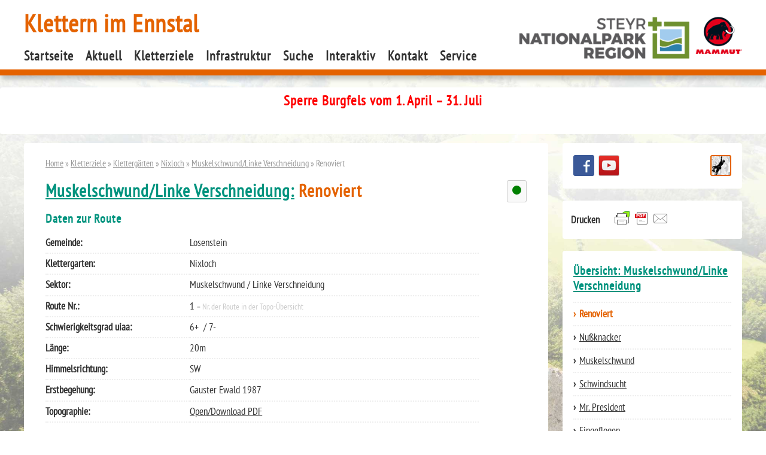

--- FILE ---
content_type: text/html; charset=UTF-8
request_url: https://www.klettern-im-ennstal.at/kletterziele/klettergaerten/nixloch/muskelschwundlinke-verschneidung/renoviert/
body_size: 11067
content:
<!DOCTYPE html>
<html lang="de">
<head>
<meta charset="UTF-8" />
<title>
Renoviert &#x2d; Klettern im Ennstal    </title>
<link rel="profile" href="http://gmpg.org/xfn/11" />
<link rel="pingback" href="https://www.klettern-im-ennstal.at/wp/xmlrpc.php" />
<style>img:is([sizes="auto" i], [sizes^="auto," i]) { contain-intrinsic-size: 3000px 1500px }</style>
<!-- The SEO Framework von Sybre Waaijer -->
<meta name="robots" content="max-snippet:-1,max-image-preview:large,max-video-preview:-1" />
<link rel="canonical" href="https://www.klettern-im-ennstal.at/kletterziele/klettergaerten/nixloch/muskelschwundlinke-verschneidung/renoviert/" />
<meta property="og:type" content="website" />
<meta property="og:locale" content="de_DE" />
<meta property="og:site_name" content="Klettern im Ennstal" />
<meta property="og:title" content="Renoviert" />
<meta property="og:url" content="https://www.klettern-im-ennstal.at/kletterziele/klettergaerten/nixloch/muskelschwundlinke-verschneidung/renoviert/" />
<meta name="twitter:card" content="summary_large_image" />
<meta name="twitter:title" content="Renoviert" />
<script type="application/ld+json">{"@context":"https://schema.org","@graph":[{"@type":"WebSite","@id":"https://www.klettern-im-ennstal.at/#/schema/WebSite","url":"https://www.klettern-im-ennstal.at/","name":"Klettern im Ennstal","description":"Tourismusverband Steyr und die Nationalpark Region","inLanguage":"de","potentialAction":{"@type":"SearchAction","target":{"@type":"EntryPoint","urlTemplate":"https://www.klettern-im-ennstal.at/search/{search_term_string}/"},"query-input":"required name=search_term_string"},"publisher":{"@type":"Organization","@id":"https://www.klettern-im-ennstal.at/#/schema/Organization","name":"Klettern im Ennstal","url":"https://www.klettern-im-ennstal.at/"}},{"@type":"WebPage","@id":"https://www.klettern-im-ennstal.at/kletterziele/klettergaerten/nixloch/muskelschwundlinke-verschneidung/renoviert/","url":"https://www.klettern-im-ennstal.at/kletterziele/klettergaerten/nixloch/muskelschwundlinke-verschneidung/renoviert/","name":"Renoviert &#x2d; Klettern im Ennstal","inLanguage":"de","isPartOf":{"@id":"https://www.klettern-im-ennstal.at/#/schema/WebSite"},"breadcrumb":{"@type":"BreadcrumbList","@id":"https://www.klettern-im-ennstal.at/#/schema/BreadcrumbList","itemListElement":[{"@type":"ListItem","position":1,"item":"https://www.klettern-im-ennstal.at/","name":"Klettern im Ennstal"},{"@type":"ListItem","position":2,"item":"https://www.klettern-im-ennstal.at/kletterziele/","name":"Kletterziele"},{"@type":"ListItem","position":3,"item":"https://www.klettern-im-ennstal.at/kletterziele/klettergaerten/","name":"Klettergärten"},{"@type":"ListItem","position":4,"item":"https://www.klettern-im-ennstal.at/?page_id=1781","name":"Nixloch"},{"@type":"ListItem","position":5,"item":"https://www.klettern-im-ennstal.at/kletterziele/klettergaerten/nixloch/muskelschwundlinke-verschneidung/","name":"Muskelschwund/Linke Verschneidung"},{"@type":"ListItem","position":6,"name":"Renoviert"}]},"potentialAction":{"@type":"ReadAction","target":"https://www.klettern-im-ennstal.at/kletterziele/klettergaerten/nixloch/muskelschwundlinke-verschneidung/renoviert/"}}]}</script>
<!-- / The SEO Framework von Sybre Waaijer | 37.39ms meta | 8.71ms boot -->
<!-- <link rel='stylesheet' id='wp-block-library-css' href='https://www.klettern-im-ennstal.at/wp/wp-includes/css/dist/block-library/style.min.css' type='text/css' media='all' /> -->
<link rel="stylesheet" type="text/css" href="//www.klettern-im-ennstal.at/wp/wp-content/cache/wpfc-minified/2poff0xl/bmrc8.css" media="all"/>
<style id='classic-theme-styles-inline-css' type='text/css'>
/*! This file is auto-generated */
.wp-block-button__link{color:#fff;background-color:#32373c;border-radius:9999px;box-shadow:none;text-decoration:none;padding:calc(.667em + 2px) calc(1.333em + 2px);font-size:1.125em}.wp-block-file__button{background:#32373c;color:#fff;text-decoration:none}
</style>
<style id='global-styles-inline-css' type='text/css'>
:root{--wp--preset--aspect-ratio--square: 1;--wp--preset--aspect-ratio--4-3: 4/3;--wp--preset--aspect-ratio--3-4: 3/4;--wp--preset--aspect-ratio--3-2: 3/2;--wp--preset--aspect-ratio--2-3: 2/3;--wp--preset--aspect-ratio--16-9: 16/9;--wp--preset--aspect-ratio--9-16: 9/16;--wp--preset--color--black: #000000;--wp--preset--color--cyan-bluish-gray: #abb8c3;--wp--preset--color--white: #ffffff;--wp--preset--color--pale-pink: #f78da7;--wp--preset--color--vivid-red: #cf2e2e;--wp--preset--color--luminous-vivid-orange: #ff6900;--wp--preset--color--luminous-vivid-amber: #fcb900;--wp--preset--color--light-green-cyan: #7bdcb5;--wp--preset--color--vivid-green-cyan: #00d084;--wp--preset--color--pale-cyan-blue: #8ed1fc;--wp--preset--color--vivid-cyan-blue: #0693e3;--wp--preset--color--vivid-purple: #9b51e0;--wp--preset--gradient--vivid-cyan-blue-to-vivid-purple: linear-gradient(135deg,rgba(6,147,227,1) 0%,rgb(155,81,224) 100%);--wp--preset--gradient--light-green-cyan-to-vivid-green-cyan: linear-gradient(135deg,rgb(122,220,180) 0%,rgb(0,208,130) 100%);--wp--preset--gradient--luminous-vivid-amber-to-luminous-vivid-orange: linear-gradient(135deg,rgba(252,185,0,1) 0%,rgba(255,105,0,1) 100%);--wp--preset--gradient--luminous-vivid-orange-to-vivid-red: linear-gradient(135deg,rgba(255,105,0,1) 0%,rgb(207,46,46) 100%);--wp--preset--gradient--very-light-gray-to-cyan-bluish-gray: linear-gradient(135deg,rgb(238,238,238) 0%,rgb(169,184,195) 100%);--wp--preset--gradient--cool-to-warm-spectrum: linear-gradient(135deg,rgb(74,234,220) 0%,rgb(151,120,209) 20%,rgb(207,42,186) 40%,rgb(238,44,130) 60%,rgb(251,105,98) 80%,rgb(254,248,76) 100%);--wp--preset--gradient--blush-light-purple: linear-gradient(135deg,rgb(255,206,236) 0%,rgb(152,150,240) 100%);--wp--preset--gradient--blush-bordeaux: linear-gradient(135deg,rgb(254,205,165) 0%,rgb(254,45,45) 50%,rgb(107,0,62) 100%);--wp--preset--gradient--luminous-dusk: linear-gradient(135deg,rgb(255,203,112) 0%,rgb(199,81,192) 50%,rgb(65,88,208) 100%);--wp--preset--gradient--pale-ocean: linear-gradient(135deg,rgb(255,245,203) 0%,rgb(182,227,212) 50%,rgb(51,167,181) 100%);--wp--preset--gradient--electric-grass: linear-gradient(135deg,rgb(202,248,128) 0%,rgb(113,206,126) 100%);--wp--preset--gradient--midnight: linear-gradient(135deg,rgb(2,3,129) 0%,rgb(40,116,252) 100%);--wp--preset--font-size--small: 13px;--wp--preset--font-size--medium: 20px;--wp--preset--font-size--large: 36px;--wp--preset--font-size--x-large: 42px;--wp--preset--spacing--20: 0.44rem;--wp--preset--spacing--30: 0.67rem;--wp--preset--spacing--40: 1rem;--wp--preset--spacing--50: 1.5rem;--wp--preset--spacing--60: 2.25rem;--wp--preset--spacing--70: 3.38rem;--wp--preset--spacing--80: 5.06rem;--wp--preset--shadow--natural: 6px 6px 9px rgba(0, 0, 0, 0.2);--wp--preset--shadow--deep: 12px 12px 50px rgba(0, 0, 0, 0.4);--wp--preset--shadow--sharp: 6px 6px 0px rgba(0, 0, 0, 0.2);--wp--preset--shadow--outlined: 6px 6px 0px -3px rgba(255, 255, 255, 1), 6px 6px rgba(0, 0, 0, 1);--wp--preset--shadow--crisp: 6px 6px 0px rgba(0, 0, 0, 1);}:where(.is-layout-flex){gap: 0.5em;}:where(.is-layout-grid){gap: 0.5em;}body .is-layout-flex{display: flex;}.is-layout-flex{flex-wrap: wrap;align-items: center;}.is-layout-flex > :is(*, div){margin: 0;}body .is-layout-grid{display: grid;}.is-layout-grid > :is(*, div){margin: 0;}:where(.wp-block-columns.is-layout-flex){gap: 2em;}:where(.wp-block-columns.is-layout-grid){gap: 2em;}:where(.wp-block-post-template.is-layout-flex){gap: 1.25em;}:where(.wp-block-post-template.is-layout-grid){gap: 1.25em;}.has-black-color{color: var(--wp--preset--color--black) !important;}.has-cyan-bluish-gray-color{color: var(--wp--preset--color--cyan-bluish-gray) !important;}.has-white-color{color: var(--wp--preset--color--white) !important;}.has-pale-pink-color{color: var(--wp--preset--color--pale-pink) !important;}.has-vivid-red-color{color: var(--wp--preset--color--vivid-red) !important;}.has-luminous-vivid-orange-color{color: var(--wp--preset--color--luminous-vivid-orange) !important;}.has-luminous-vivid-amber-color{color: var(--wp--preset--color--luminous-vivid-amber) !important;}.has-light-green-cyan-color{color: var(--wp--preset--color--light-green-cyan) !important;}.has-vivid-green-cyan-color{color: var(--wp--preset--color--vivid-green-cyan) !important;}.has-pale-cyan-blue-color{color: var(--wp--preset--color--pale-cyan-blue) !important;}.has-vivid-cyan-blue-color{color: var(--wp--preset--color--vivid-cyan-blue) !important;}.has-vivid-purple-color{color: var(--wp--preset--color--vivid-purple) !important;}.has-black-background-color{background-color: var(--wp--preset--color--black) !important;}.has-cyan-bluish-gray-background-color{background-color: var(--wp--preset--color--cyan-bluish-gray) !important;}.has-white-background-color{background-color: var(--wp--preset--color--white) !important;}.has-pale-pink-background-color{background-color: var(--wp--preset--color--pale-pink) !important;}.has-vivid-red-background-color{background-color: var(--wp--preset--color--vivid-red) !important;}.has-luminous-vivid-orange-background-color{background-color: var(--wp--preset--color--luminous-vivid-orange) !important;}.has-luminous-vivid-amber-background-color{background-color: var(--wp--preset--color--luminous-vivid-amber) !important;}.has-light-green-cyan-background-color{background-color: var(--wp--preset--color--light-green-cyan) !important;}.has-vivid-green-cyan-background-color{background-color: var(--wp--preset--color--vivid-green-cyan) !important;}.has-pale-cyan-blue-background-color{background-color: var(--wp--preset--color--pale-cyan-blue) !important;}.has-vivid-cyan-blue-background-color{background-color: var(--wp--preset--color--vivid-cyan-blue) !important;}.has-vivid-purple-background-color{background-color: var(--wp--preset--color--vivid-purple) !important;}.has-black-border-color{border-color: var(--wp--preset--color--black) !important;}.has-cyan-bluish-gray-border-color{border-color: var(--wp--preset--color--cyan-bluish-gray) !important;}.has-white-border-color{border-color: var(--wp--preset--color--white) !important;}.has-pale-pink-border-color{border-color: var(--wp--preset--color--pale-pink) !important;}.has-vivid-red-border-color{border-color: var(--wp--preset--color--vivid-red) !important;}.has-luminous-vivid-orange-border-color{border-color: var(--wp--preset--color--luminous-vivid-orange) !important;}.has-luminous-vivid-amber-border-color{border-color: var(--wp--preset--color--luminous-vivid-amber) !important;}.has-light-green-cyan-border-color{border-color: var(--wp--preset--color--light-green-cyan) !important;}.has-vivid-green-cyan-border-color{border-color: var(--wp--preset--color--vivid-green-cyan) !important;}.has-pale-cyan-blue-border-color{border-color: var(--wp--preset--color--pale-cyan-blue) !important;}.has-vivid-cyan-blue-border-color{border-color: var(--wp--preset--color--vivid-cyan-blue) !important;}.has-vivid-purple-border-color{border-color: var(--wp--preset--color--vivid-purple) !important;}.has-vivid-cyan-blue-to-vivid-purple-gradient-background{background: var(--wp--preset--gradient--vivid-cyan-blue-to-vivid-purple) !important;}.has-light-green-cyan-to-vivid-green-cyan-gradient-background{background: var(--wp--preset--gradient--light-green-cyan-to-vivid-green-cyan) !important;}.has-luminous-vivid-amber-to-luminous-vivid-orange-gradient-background{background: var(--wp--preset--gradient--luminous-vivid-amber-to-luminous-vivid-orange) !important;}.has-luminous-vivid-orange-to-vivid-red-gradient-background{background: var(--wp--preset--gradient--luminous-vivid-orange-to-vivid-red) !important;}.has-very-light-gray-to-cyan-bluish-gray-gradient-background{background: var(--wp--preset--gradient--very-light-gray-to-cyan-bluish-gray) !important;}.has-cool-to-warm-spectrum-gradient-background{background: var(--wp--preset--gradient--cool-to-warm-spectrum) !important;}.has-blush-light-purple-gradient-background{background: var(--wp--preset--gradient--blush-light-purple) !important;}.has-blush-bordeaux-gradient-background{background: var(--wp--preset--gradient--blush-bordeaux) !important;}.has-luminous-dusk-gradient-background{background: var(--wp--preset--gradient--luminous-dusk) !important;}.has-pale-ocean-gradient-background{background: var(--wp--preset--gradient--pale-ocean) !important;}.has-electric-grass-gradient-background{background: var(--wp--preset--gradient--electric-grass) !important;}.has-midnight-gradient-background{background: var(--wp--preset--gradient--midnight) !important;}.has-small-font-size{font-size: var(--wp--preset--font-size--small) !important;}.has-medium-font-size{font-size: var(--wp--preset--font-size--medium) !important;}.has-large-font-size{font-size: var(--wp--preset--font-size--large) !important;}.has-x-large-font-size{font-size: var(--wp--preset--font-size--x-large) !important;}
:where(.wp-block-post-template.is-layout-flex){gap: 1.25em;}:where(.wp-block-post-template.is-layout-grid){gap: 1.25em;}
:where(.wp-block-columns.is-layout-flex){gap: 2em;}:where(.wp-block-columns.is-layout-grid){gap: 2em;}
:root :where(.wp-block-pullquote){font-size: 1.5em;line-height: 1.6;}
</style>
<!-- <link rel='stylesheet' id='cryptx-styles-css' href='https://www.klettern-im-ennstal.at/wp/wp-content/plugins/cryptx/css/cryptx.css' type='text/css' media='all' /> -->
<!-- <link rel='stylesheet' id='jquery-smooth-scroll-css' href='https://www.klettern-im-ennstal.at/wp/wp-content/plugins/jquery-smooth-scroll/css/style.css' type='text/css' media='all' /> -->
<!-- <link rel='stylesheet' id='search-filter-plugin-styles-css' href='https://www.klettern-im-ennstal.at/wp/wp-content/plugins/search-filter-pro/public/assets/css/search-filter.min.css' type='text/css' media='all' /> -->
<link rel="stylesheet" type="text/css" href="//www.klettern-im-ennstal.at/wp/wp-content/cache/wpfc-minified/m95ko3qh/bmrc8.css" media="all"/>
<!-- <link rel='stylesheet' id='fancybox-css' href='https://www.klettern-im-ennstal.at/wp/wp-content/plugins/easy-fancybox/fancybox/1.5.4/jquery.fancybox.min.css' type='text/css' media='screen' /> -->
<link rel="stylesheet" type="text/css" href="//www.klettern-im-ennstal.at/wp/wp-content/cache/wpfc-minified/qk8swbdi/4hd12.css" media="screen"/>
<script src='//www.klettern-im-ennstal.at/wp/wp-content/cache/wpfc-minified/f2qwzlv9/bmrc8.js' type="text/javascript"></script>
<!-- <script type="text/javascript" src="https://www.klettern-im-ennstal.at/wp/wp-includes/js/jquery/jquery.min.js" id="jquery-core-js"></script> -->
<!-- <script type="text/javascript" src="https://www.klettern-im-ennstal.at/wp/wp-includes/js/jquery/jquery-migrate.min.js" id="jquery-migrate-js"></script> -->
<script type="text/javascript" id="wpgmza_data-js-extra">
/* <![CDATA[ */
var wpgmza_google_api_status = {"message":"Enqueued","code":"ENQUEUED"};
/* ]]> */
</script>
<script src='//www.klettern-im-ennstal.at/wp/wp-content/cache/wpfc-minified/7n8ghnt0/bmrc8.js' type="text/javascript"></script>
<!-- <script type="text/javascript" src="https://www.klettern-im-ennstal.at/wp/wp-content/plugins/wp-google-maps/wpgmza_data.js" id="wpgmza_data-js"></script> -->
<script type="text/javascript" id="search-filter-plugin-build-js-extra">
/* <![CDATA[ */
var SF_LDATA = {"ajax_url":"https:\/\/www.klettern-im-ennstal.at\/wp\/wp-admin\/admin-ajax.php","home_url":"https:\/\/www.klettern-im-ennstal.at\/","extensions":[]};
/* ]]> */
</script>
<script src='//www.klettern-im-ennstal.at/wp/wp-content/cache/wpfc-minified/kmvsgi4k/bmrc8.js' type="text/javascript"></script>
<!-- <script type="text/javascript" src="https://www.klettern-im-ennstal.at/wp/wp-content/plugins/search-filter-pro/public/assets/js/search-filter-build.min.js" id="search-filter-plugin-build-js"></script> -->
<!-- <script type="text/javascript" src="https://www.klettern-im-ennstal.at/wp/wp-content/plugins/search-filter-pro/public/assets/js/chosen.jquery.min.js" id="search-filter-plugin-chosen-js"></script> -->
<link rel="https://api.w.org/" href="https://www.klettern-im-ennstal.at/wp-json/" /><link rel="alternate" title="JSON" type="application/json" href="https://www.klettern-im-ennstal.at/wp-json/wp/v2/pages/1873" /><link rel="alternate" title="oEmbed (JSON)" type="application/json+oembed" href="https://www.klettern-im-ennstal.at/wp-json/oembed/1.0/embed?url=https%3A%2F%2Fwww.klettern-im-ennstal.at%2Fkletterziele%2Fklettergaerten%2Fnixloch%2Fmuskelschwundlinke-verschneidung%2Frenoviert%2F" />
<link rel="alternate" title="oEmbed (XML)" type="text/xml+oembed" href="https://www.klettern-im-ennstal.at/wp-json/oembed/1.0/embed?url=https%3A%2F%2Fwww.klettern-im-ennstal.at%2Fkletterziele%2Fklettergaerten%2Fnixloch%2Fmuskelschwundlinke-verschneidung%2Frenoviert%2F&#038;format=xml" />
<style>:root {
--lazy-loader-animation-duration: 300ms;
}
.lazyload {
display: block;
}
.lazyload,
.lazyloading {
opacity: 0;
}
.lazyloaded {
opacity: 1;
transition: opacity 300ms;
transition: opacity var(--lazy-loader-animation-duration);
}</style><noscript><style>.lazyload { display: none; } .lazyload[class*="lazy-loader-background-element-"] { display: block; opacity: 1; }</style></noscript><script>document.documentElement.className += " js";</script>
<!-- Analytics by WP Statistics - https://wp-statistics.com -->
<!-- <link rel="stylesheet" href="https://www.klettern-im-ennstal.at/wp/wp-content/themes/Ennstalklettern_1.5/style.css" type="text/css" media="screen" /> -->
<link rel="stylesheet" type="text/css" href="//www.klettern-im-ennstal.at/wp/wp-content/cache/wpfc-minified/1qxa6zd0/bmrc8.css" media="screen"/>
<meta name="author" content="TVB Nationalpark Region Ennstal" />
<meta name="creator" content="www.graphiks.info" />
<meta name="viewport" content="width=device-width, initial-scale=1.0" />
<link rel="shortcut icon" href="https://klettern-im-ennstal.at/favicon.ico" />
</head>
<body class="wp-singular page-template page-template-page-route-losenstein page-template-page-route-losenstein-php page page-id-1873 page-child parent-pageid-1870 wp-theme-Ennstalklettern_15">
<ul class="skiplink" title="Direktlinks">
<li><a href="#post">direkt zum Inhalt</a></li>
<li><a href="#navi">direkt zur Navigation</a></li>
<li><a href="#mainsearch">direkt zur Suche</a></li>
</ul>    
<header id="header" role="banner">
<div id="headercontent">
<div id="logo"> <a href="https://www.klettern-im-ennstal.at/" title="zur Startseite"><img src="https://www.klettern-im-ennstal.at/wp/wp-content/themes/Ennstalklettern_1.5/pics/logo.png" alt="Nationalpark Kalkalpen Region" /></a></div>                          <div id="alertbutton"  ><a href="https://www.klettern-im-ennstal.at/?cat=2" class="textanimation" title="Sperre Burgfels vom 1. April – 31. Juli: Klick für weitere Infos">Alert</a> </div>  <h1>
<a href="https://www.klettern-im-ennstal.at/" title="zur Startseite">Klettern im Ennstal</a>
</h1>
<br class="clear" />
</div>
<nav id="navi" role="navigation">
<ul>
<li class="page_item page-item-68"><a href="https://www.klettern-im-ennstal.at/">Startseite</a></li>
<li class="page_item page-item-179 current_page_parent"><a href="https://www.klettern-im-ennstal.at/aktuell/">Aktuell</a></li>
<li class="page_item page-item-241 page_item_has_children"><a href="https://www.klettern-im-ennstal.at/kletterziele/">Kletterziele</a>
<ul class='children'>
<li class="page_item page-item-243"><a href="https://www.klettern-im-ennstal.at/kletterziele/uebersichtskarte/">Übersichtskarte aller Kletterziele</a></li>
<li class="page_item page-item-49 page_item_has_children"><a href="https://www.klettern-im-ennstal.at/kletterziele/klettergaerten/">Klettergärten</a></li>
<li class="page_item page-item-2903"><a href="https://www.klettern-im-ennstal.at/kletterziele/mehrseillaengen/">Mehrseillängen</a></li>
<li class="page_item page-item-245 page_item_has_children"><a href="https://www.klettern-im-ennstal.at/kletterziele/kletterzentrum-trattenbach/">Kletterzentrum Trattenbach</a></li>
<li class="page_item page-item-247"><a href="https://www.klettern-im-ennstal.at/kletterziele/kletterhallen/">Kletterhallen/Kletterturm</a></li>
<li class="page_item page-item-328"><a href="https://www.klettern-im-ennstal.at/kletterziele/suche-2/">Suche nach Kletterrouten</a></li>
</ul>
</li>
<li class="page_item page-item-71 page_item_has_children"><a href="https://www.klettern-im-ennstal.at/infrastruktur/">Infrastruktur</a>
<ul class='children'>
<li class="page_item page-item-93"><a href="https://www.klettern-im-ennstal.at/infrastruktur/naechtigungen/">Unterkünfte</a></li>
<li class="page_item page-item-95"><a href="https://www.klettern-im-ennstal.at/infrastruktur/gastronomie/">Gastronomie</a></li>
<li class="page_item page-item-99"><a href="https://www.klettern-im-ennstal.at/infrastruktur/kletterkurse/">Kletterkurse</a></li>
<li class="page_item page-item-97"><a href="https://www.klettern-im-ennstal.at/infrastruktur/kletterbedarf/">Kletterbedarf</a></li>
<li class="page_item page-item-7160"><a href="https://www.klettern-im-ennstal.at/infrastruktur/wohnmobil-stellplaetze/">Wohnmobil-Stellplätze</a></li>
</ul>
</li>
<li class="page_item page-item-324 page_item_has_children"><a href="https://www.klettern-im-ennstal.at/suche/">Suche</a>
<ul class='children'>
<li class="page_item page-item-309"><a href="https://www.klettern-im-ennstal.at/suche/suche-nach-kletterrouten/">Suche nach Kletterrouten</a></li>
</ul>
</li>
<li class="page_item page-item-75 page_item_has_children"><a href="https://www.klettern-im-ennstal.at/teilen/">Interaktiv</a>
<ul class='children'>
<li class="page_item page-item-2850 page_item_has_children"><a href="https://www.klettern-im-ennstal.at/teilen/fotogalerien/">Fotogalerien</a></li>
</ul>
</li>
<li class="page_item page-item-77 page_item_has_children"><a href="https://www.klettern-im-ennstal.at/kontakt/">Kontakt</a>
<ul class='children'>
<li class="page_item page-item-91"><a href="https://www.klettern-im-ennstal.at/kontakt/anreise/">Anreise</a></li>
<li class="page_item page-item-81"><a href="https://www.klettern-im-ennstal.at/kontakt/impressum/">Impressum</a></li>
<li class="page_item page-item-79"><a href="https://www.klettern-im-ennstal.at/kontakt/haftungsauschluss/">Haftungsausschluß</a></li>
<li class="page_item page-item-83"><a href="https://www.klettern-im-ennstal.at/kontakt/datenschutzerklaerung/">Datenschutzerklärung</a></li>
</ul>
</li>
<li class="page_item page-item-73 page_item_has_children"><a href="https://www.klettern-im-ennstal.at/service/">Service</a>
<ul class='children'>
<li class="page_item page-item-2836"><a href="https://www.klettern-im-ennstal.at/service/schwierigkeitsgrade-im-vergleich/">Schwierigkeitsgrade im Vergleich</a></li>
<li class="page_item page-item-2655"><a href="https://www.klettern-im-ennstal.at/service/downloads/">Downloads</a></li>
</ul>
</li>
</ul>
<select name='page-select' id='page-select'>
<option value="">Gehe zu Seite ...</option>
<option class="level-0" value="68">Startseite</option>
<option class="level-0" value="179">Aktuell</option>
<option class="level-0" value="241">Kletterziele</option>
<option class="level-1" value="243">&nbsp;&nbsp;&nbsp;Übersichtskarte aller Kletterziele</option>
<option class="level-1" value="49">&nbsp;&nbsp;&nbsp;Klettergärten</option>
<option class="level-1" value="2903">&nbsp;&nbsp;&nbsp;Mehrseillängen</option>
<option class="level-1" value="245">&nbsp;&nbsp;&nbsp;Kletterzentrum Trattenbach</option>
<option class="level-1" value="247">&nbsp;&nbsp;&nbsp;Kletterhallen/Kletterturm</option>
<option class="level-1" value="328">&nbsp;&nbsp;&nbsp;Suche nach Kletterrouten</option>
<option class="level-0" value="71">Infrastruktur</option>
<option class="level-1" value="93">&nbsp;&nbsp;&nbsp;Unterkünfte</option>
<option class="level-1" value="95">&nbsp;&nbsp;&nbsp;Gastronomie</option>
<option class="level-1" value="99">&nbsp;&nbsp;&nbsp;Kletterkurse</option>
<option class="level-1" value="97">&nbsp;&nbsp;&nbsp;Kletterbedarf</option>
<option class="level-1" value="7160">&nbsp;&nbsp;&nbsp;Wohnmobil-Stellplätze</option>
<option class="level-0" value="324">Suche</option>
<option class="level-1" value="309">&nbsp;&nbsp;&nbsp;Suche nach Kletterrouten</option>
<option class="level-0" value="75">Interaktiv</option>
<option class="level-1" value="2850">&nbsp;&nbsp;&nbsp;Fotogalerien</option>
<option class="level-0" value="77">Kontakt</option>
<option class="level-1" value="81">&nbsp;&nbsp;&nbsp;Impressum</option>
<option class="level-1" value="91">&nbsp;&nbsp;&nbsp;Anreise</option>
<option class="level-1" value="79">&nbsp;&nbsp;&nbsp;Haftungsausschluß</option>
<option class="level-1" value="83">&nbsp;&nbsp;&nbsp;Datenschutzerklärung</option>
<option class="level-0" value="73">Service</option>
<option class="level-1" value="2836">&nbsp;&nbsp;&nbsp;Schwierigkeitsgrade im Vergleich</option>
<option class="level-1" value="2655">&nbsp;&nbsp;&nbsp;Downloads</option>
</select>
<script type='text/javascript'>
/* <![CDATA[ */
var dropdown = document.getElementById("page-select");
function onPageChange() {
if ( dropdown.options[dropdown.selectedIndex].value > 0 ) {
location.href = "https://www.klettern-im-ennstal.at/?page_id="+dropdown.options[dropdown.selectedIndex].value;
}
}
dropdown.onchange = onPageChange;
/* ]]> */
</script>
</nav>
</header>
<div id="content">
<div id="alertbox" class="box">         <h3 class="red">Sperre Burgfels vom 1. April – 31. Juli</h3>
<div class="wDYxhc" lang="de-AT" data-md="61">
<div class="LGOjhe" role="heading" data-attrid="wa:/description" aria-level="3" data-hveid="CBgQAA">
<p><span class="BxUVEf ILfuVd" lang="de"><span class="hgKElc"> </span></span></p>
</div>
</div>
<br class="clear" />
</div>      
<article id="post" role="article">
<div class="storycontent box equalheight" role="main">
<div class="breadcrumb"><a href="/">Home</a> &raquo; <a href="https://www.klettern-im-ennstal.at/kletterziele/">Kletterziele</a> &raquo; <a href="https://www.klettern-im-ennstal.at/kletterziele/klettergaerten/">Klettergärten</a> &raquo; <a href="https://www.klettern-im-ennstal.at/?page_id=1781">Nixloch</a> &raquo; <a href="https://www.klettern-im-ennstal.at/kletterziele/klettergaerten/nixloch/muskelschwundlinke-verschneidung/">Muskelschwund/Linke Verschneidung</a> &raquo; Renoviert
</div><!-- .breadcrumb -->        
<div class="offen statusinfo">
<span class="ampel"></span>
</div>
<h2>
<a href="https://www.klettern-im-ennstal.at/kletterziele/klettergaerten/nixloch/muskelschwundlinke-verschneidung/">Muskelschwund/Linke Verschneidung:</a>            Renoviert        </h2>
<h3>Daten zur Route</h3>
<dl>
<dt>Gemeinde:</dt>
<dd>  
Losenstein         
</dd>
<dt>Klettergarten:</dt>
<dd>
Nixloch      
</dd>
<dt>Sektor:</dt>
<dd>
Muskelschwund / Linke Verschneidung      
</dd>
<dt>Route Nr.:</dt>
<dd>
<span class="number">
1                </span>
<small> = Nr. der Route in der Topo-&Uuml;bersicht</small>
</dd>
<dt>Schwierigkeitsgrad uiaa:</dt>
<dd>
6+                        &nbsp;/&nbsp;7-      
</dd>
<dt>L&auml;nge:</dt>
<dd>
20m
</dd>            <dt>Himmelsrichtung:</dt>
<dd>
SW            </dd>
<dt>Erstbegehung:</dt>
<dd>
Gauster Ewald 1987            </dd>
<dt>Topographie:</dt>
<dd>
<a href="" target="_blank" class="topodownload">Open/Download PDF</a>
</dd>
</dl>
<br class="clear" />
<div class="relatedposts">
<h5 class="archivtitle">
</h5>
</div>        <br class="clear" /><div class="share"><div class="shariff shariff-align-center shariff-widget-align-center"><div class="ShariffHeadline"><div style="font-size:0.85em;color:#ccc;text-align:center">Teilen:</div></div><ul class="shariff-buttons theme-round orientation-horizontal buttonsize-medium"><li class="shariff-button twitter shariff-nocustomcolor" style="background-color:#595959"><a href="https://twitter.com/share?url=https%3A%2F%2Fwww.klettern-im-ennstal.at%2Fkletterziele%2Fklettergaerten%2Fnixloch%2Fmuskelschwundlinke-verschneidung%2Frenoviert%2F&text=Renoviert" title="Bei X teilen" aria-label="Bei X teilen" role="button" rel="noopener nofollow" class="shariff-link" style="; background-color:#000; color:#fff" target="_blank"><span class="shariff-icon" style=""><svg width="32px" height="20px" xmlns="http://www.w3.org/2000/svg" viewBox="0 0 24 24"><path fill="#000" d="M14.258 10.152L23.176 0h-2.113l-7.747 8.813L7.133 0H0l9.352 13.328L0 23.973h2.113l8.176-9.309 6.531 9.309h7.133zm-2.895 3.293l-.949-1.328L2.875 1.56h3.246l6.086 8.523.945 1.328 7.91 11.078h-3.246zm0 0"/></svg></span></a></li><li class="shariff-button facebook shariff-nocustomcolor" style="background-color:#4273c8"><a href="https://www.facebook.com/sharer/sharer.php?u=https%3A%2F%2Fwww.klettern-im-ennstal.at%2Fkletterziele%2Fklettergaerten%2Fnixloch%2Fmuskelschwundlinke-verschneidung%2Frenoviert%2F" title="Bei Facebook teilen" aria-label="Bei Facebook teilen" role="button" rel="nofollow" class="shariff-link external" style="; background-color:#3b5998; color:#fff" target="_blank"><span class="shariff-icon" style=""><svg width="32px" height="20px" xmlns="http://www.w3.org/2000/svg" viewBox="0 0 18 32"><path fill="#3b5998" d="M17.1 0.2v4.7h-2.8q-1.5 0-2.1 0.6t-0.5 1.9v3.4h5.2l-0.7 5.3h-4.5v13.6h-5.5v-13.6h-4.5v-5.3h4.5v-3.9q0-3.3 1.9-5.2t5-1.8q2.6 0 4.1 0.2z"/></svg></span></a></li><li class="shariff-button linkedin shariff-nocustomcolor" style="background-color:#1488bf"><a href="https://www.linkedin.com/sharing/share-offsite/?url=https%3A%2F%2Fwww.klettern-im-ennstal.at%2Fkletterziele%2Fklettergaerten%2Fnixloch%2Fmuskelschwundlinke-verschneidung%2Frenoviert%2F" title="Bei LinkedIn teilen" aria-label="Bei LinkedIn teilen" role="button" rel="noopener nofollow" class="shariff-link external" style="; background-color:#0077b5; color:#fff" target="_blank"><span class="shariff-icon" style=""><svg width="32px" height="20px" xmlns="http://www.w3.org/2000/svg" viewBox="0 0 27 32"><path fill="#0077b5" d="M6.2 11.2v17.7h-5.9v-17.7h5.9zM6.6 5.7q0 1.3-0.9 2.2t-2.4 0.9h0q-1.5 0-2.4-0.9t-0.9-2.2 0.9-2.2 2.4-0.9 2.4 0.9 0.9 2.2zM27.4 18.7v10.1h-5.9v-9.5q0-1.9-0.7-2.9t-2.3-1.1q-1.1 0-1.9 0.6t-1.2 1.5q-0.2 0.5-0.2 1.4v9.9h-5.9q0-7.1 0-11.6t0-5.3l0-0.9h5.9v2.6h0q0.4-0.6 0.7-1t1-0.9 1.6-0.8 2-0.3q3 0 4.9 2t1.9 6z"/></svg></span></a></li><li class="shariff-button whatsapp shariff-nocustomcolor" style="background-color:#5cbe4a"><a href="https://api.whatsapp.com/send?text=https%3A%2F%2Fwww.klettern-im-ennstal.at%2Fkletterziele%2Fklettergaerten%2Fnixloch%2Fmuskelschwundlinke-verschneidung%2Frenoviert%2F%20Renoviert" title="Bei Whatsapp teilen" aria-label="Bei Whatsapp teilen" role="button" rel="noopener nofollow" class="shariff-link external" style="; background-color:#34af23; color:#fff" target="_blank"><span class="shariff-icon" style=""><svg width="32px" height="20px" xmlns="http://www.w3.org/2000/svg" viewBox="0 0 32 32"><path fill="#34af23" d="M17.6 17.4q0.2 0 1.7 0.8t1.6 0.9q0 0.1 0 0.3 0 0.6-0.3 1.4-0.3 0.7-1.3 1.2t-1.8 0.5q-1 0-3.4-1.1-1.7-0.8-3-2.1t-2.6-3.3q-1.3-1.9-1.3-3.5v-0.1q0.1-1.6 1.3-2.8 0.4-0.4 0.9-0.4 0.1 0 0.3 0t0.3 0q0.3 0 0.5 0.1t0.3 0.5q0.1 0.4 0.6 1.6t0.4 1.3q0 0.4-0.6 1t-0.6 0.8q0 0.1 0.1 0.3 0.6 1.3 1.8 2.4 1 0.9 2.7 1.8 0.2 0.1 0.4 0.1 0.3 0 1-0.9t0.9-0.9zM14 26.9q2.3 0 4.3-0.9t3.6-2.4 2.4-3.6 0.9-4.3-0.9-4.3-2.4-3.6-3.6-2.4-4.3-0.9-4.3 0.9-3.6 2.4-2.4 3.6-0.9 4.3q0 3.6 2.1 6.6l-1.4 4.2 4.3-1.4q2.8 1.9 6.2 1.9zM14 2.2q2.7 0 5.2 1.1t4.3 2.9 2.9 4.3 1.1 5.2-1.1 5.2-2.9 4.3-4.3 2.9-5.2 1.1q-3.5 0-6.5-1.7l-7.4 2.4 2.4-7.2q-1.9-3.2-1.9-6.9 0-2.7 1.1-5.2t2.9-4.3 4.3-2.9 5.2-1.1z"/></svg></span></a></li><li class="shariff-button xing shariff-nocustomcolor" style="background-color:#29888a"><a href="https://www.xing.com/spi/shares/new?url=https%3A%2F%2Fwww.klettern-im-ennstal.at%2Fkletterziele%2Fklettergaerten%2Fnixloch%2Fmuskelschwundlinke-verschneidung%2Frenoviert%2F" title="Bei XING teilen" aria-label="Bei XING teilen" role="button" rel="noopener nofollow" class="shariff-link external" style="; background-color:#126567; color:#fff" target="_blank"><span class="shariff-icon" style=""><svg width="32px" height="20px" xmlns="http://www.w3.org/2000/svg" viewBox="0 0 25 32"><path fill="#126567" d="M10.7 11.9q-0.2 0.3-4.6 8.2-0.5 0.8-1.2 0.8h-4.3q-0.4 0-0.5-0.3t0-0.6l4.5-8q0 0 0 0l-2.9-5q-0.2-0.4 0-0.7 0.2-0.3 0.5-0.3h4.3q0.7 0 1.2 0.8zM25.1 0.4q0.2 0.3 0 0.7l-9.4 16.7 6 11q0.2 0.4 0 0.6-0.2 0.3-0.6 0.3h-4.3q-0.7 0-1.2-0.8l-6-11.1q0.3-0.6 9.5-16.8 0.4-0.8 1.2-0.8h4.3q0.4 0 0.5 0.3z"/></svg></span></a></li><li class="shariff-button pinterest shariff-nocustomcolor" style="background-color:#e70f18"><a href="https://www.pinterest.com/pin/create/link/?url=https%3A%2F%2Fwww.klettern-im-ennstal.at%2Fkletterziele%2Fklettergaerten%2Fnixloch%2Fmuskelschwundlinke-verschneidung%2Frenoviert%2F&media=https%3A%2F%2Fwww.klettern-im-ennstal.at%2Fwp%2Fwp-content%2Fplugins%2Fshariff%2Fimages%2FdefaultHint.png&description=Renoviert" title="Bei Pinterest pinnen" aria-label="Bei Pinterest pinnen" role="button" rel="noopener nofollow" class="shariff-link" style="; background-color:#cb2027; color:#fff" target="_blank"><span class="shariff-icon" style=""><svg width="32px" height="20px" xmlns="http://www.w3.org/2000/svg" viewBox="0 0 27 32"><path fill="#cb2027" d="M27.4 16q0 3.7-1.8 6.9t-5 5-6.9 1.9q-2 0-3.9-0.6 1.1-1.7 1.4-2.9 0.2-0.6 1-3.8 0.4 0.7 1.3 1.2t2 0.5q2.1 0 3.8-1.2t2.7-3.4 0.9-4.8q0-2-1.1-3.8t-3.1-2.9-4.5-1.2q-1.9 0-3.5 0.5t-2.8 1.4-2 2-1.2 2.3-0.4 2.4q0 1.9 0.7 3.3t2.1 2q0.5 0.2 0.7-0.4 0-0.1 0.1-0.5t0.2-0.5q0.1-0.4-0.2-0.8-0.9-1.1-0.9-2.7 0-2.7 1.9-4.6t4.9-2q2.7 0 4.2 1.5t1.5 3.8q0 3-1.2 5.2t-3.1 2.1q-1.1 0-1.7-0.8t-0.4-1.9q0.1-0.6 0.5-1.7t0.5-1.8 0.2-1.4q0-0.9-0.5-1.5t-1.4-0.6q-1.1 0-1.9 1t-0.8 2.6q0 1.3 0.4 2.2l-1.8 7.5q-0.3 1.2-0.2 3.2-3.7-1.6-6-5t-2.3-7.6q0-3.7 1.9-6.9t5-5 6.9-1.9 6.9 1.9 5 5 1.8 6.9z"/></svg></span></a></li><li class="shariff-button mailto shariff-nocustomcolor" style="background-color:#a8a8a8"><a href="mailto:?body=https%3A%2F%2Fwww.klettern-im-ennstal.at%2Fkletterziele%2Fklettergaerten%2Fnixloch%2Fmuskelschwundlinke-verschneidung%2Frenoviert%2F&subject=Renoviert" title="Per E-Mail versenden" aria-label="Per E-Mail versenden" role="button" rel="noopener nofollow" class="shariff-link" style="; background-color:#999; color:#fff"><span class="shariff-icon" style=""><svg width="32px" height="20px" xmlns="http://www.w3.org/2000/svg" viewBox="0 0 32 32"><path fill="#999" d="M32 12.7v14.2q0 1.2-0.8 2t-2 0.9h-26.3q-1.2 0-2-0.9t-0.8-2v-14.2q0.8 0.9 1.8 1.6 6.5 4.4 8.9 6.1 1 0.8 1.6 1.2t1.7 0.9 2 0.4h0.1q0.9 0 2-0.4t1.7-0.9 1.6-1.2q3-2.2 8.9-6.1 1-0.7 1.8-1.6zM32 7.4q0 1.4-0.9 2.7t-2.2 2.2q-6.7 4.7-8.4 5.8-0.2 0.1-0.7 0.5t-1 0.7-0.9 0.6-1.1 0.5-0.9 0.2h-0.1q-0.4 0-0.9-0.2t-1.1-0.5-0.9-0.6-1-0.7-0.7-0.5q-1.6-1.1-4.7-3.2t-3.6-2.6q-1.1-0.7-2.1-2t-1-2.5q0-1.4 0.7-2.3t2.1-0.9h26.3q1.2 0 2 0.8t0.9 2z"/></svg></span></a></li></ul></div></div>              </div>
<aside id="sidebar" class="equalheight">
<section id="socialmedia" class="box">
<div class="facebook">
<a href="https://www.facebook.com/KletternImEnnstal" title="Besuchen Sie uns auf facebook" target="_blank" class="external">Besuchen Sie uns auf facebook</a>
</div>
<div class="youtube">
<a href="https://www.youtube.com/channel/UCCytr1ucDgQfGbVl_kHTNNQ" title="Unser YouTube-Channel" target="_blank" class="external">YouTube Channel</a>
</div>
<div class="schnellsuche">
<a href="https://www.klettern-im-ennstal.at/?p=309" title="zur Schnellsuche Route" >Schnellsuche Route</a>
</div>
<br class="clear" />
</section>        <section id="print" class="box">
<div class="printfriendly pf-button  pf-alignleft">
<a href="#" rel="nofollow" onclick="window.print(); return false;" title="Printer Friendly, PDF & Email">
<img class="pf-button-img" src="https://cdn.printfriendly.com/buttons/printfriendly-pdf-email-button-notext.png" alt="Print Friendly, PDF & Email" style="width: 110px;height: 30px;"  />
</a>
</div>    <br class="clear" />
</section>            <section class="box"  ><h4 class="green"><a href="https://www.klettern-im-ennstal.at/kletterziele/klettergaerten/nixloch/muskelschwundlinke-verschneidung/ ">&Uuml;bersicht: Muskelschwund/Linke Verschneidung</a></h4>
<ul>
<li class="page_item page-item-1873 current_page_item"><a href="https://www.klettern-im-ennstal.at/kletterziele/klettergaerten/nixloch/muskelschwundlinke-verschneidung/renoviert/" aria-current="page">Renoviert</a></li>
<li class="page_item page-item-1875"><a href="https://www.klettern-im-ennstal.at/kletterziele/klettergaerten/nixloch/muskelschwundlinke-verschneidung/nussknacker/">Nußknacker</a></li>
<li class="page_item page-item-1877"><a href="https://www.klettern-im-ennstal.at/kletterziele/klettergaerten/nixloch/muskelschwundlinke-verschneidung/muskelschwund/">Muskelschwund</a></li>
<li class="page_item page-item-1879"><a href="https://www.klettern-im-ennstal.at/kletterziele/klettergaerten/nixloch/muskelschwundlinke-verschneidung/schwindsucht/">Schwindsucht</a></li>
<li class="page_item page-item-1881"><a href="https://www.klettern-im-ennstal.at/kletterziele/klettergaerten/nixloch/muskelschwundlinke-verschneidung/mr-president/">Mr. President</a></li>
<li class="page_item page-item-1885"><a href="https://www.klettern-im-ennstal.at/kletterziele/klettergaerten/nixloch/muskelschwundlinke-verschneidung/eingeflogen/">Eingeflogen</a></li>
<li class="page_item page-item-1887"><a href="https://www.klettern-im-ennstal.at/kletterziele/klettergaerten/nixloch/muskelschwundlinke-verschneidung/prosit-neujahr/">Prosit Neujahr</a></li>
<li class="page_item page-item-1889"><a href="https://www.klettern-im-ennstal.at/kletterziele/klettergaerten/nixloch/muskelschwundlinke-verschneidung/linke-verschneidung-direkt/">Linke Verschneidung Direkt</a></li>
<li class="page_item page-item-1891"><a href="https://www.klettern-im-ennstal.at/kletterziele/klettergaerten/nixloch/muskelschwundlinke-verschneidung/fun-fatal/">Fun Fatal</a></li>
<li class="page_item page-item-1893"><a href="https://www.klettern-im-ennstal.at/kletterziele/klettergaerten/nixloch/muskelschwundlinke-verschneidung/linke-verschneidung/">Linke Verschneidung</a></li>
<li class="page_item page-item-1895"><a href="https://www.klettern-im-ennstal.at/kletterziele/klettergaerten/nixloch/muskelschwundlinke-verschneidung/megafut/">Megafut</a></li>
<li class="page_item page-item-1897"><a href="https://www.klettern-im-ennstal.at/kletterziele/klettergaerten/nixloch/muskelschwundlinke-verschneidung/route-links-der-figaro/">Route links der Figaro</a></li>
<li class="page_item page-item-1899"><a href="https://www.klettern-im-ennstal.at/kletterziele/klettergaerten/nixloch/muskelschwundlinke-verschneidung/figarella/">Figarella</a></li>
<li class="page_item page-item-1901"><a href="https://www.klettern-im-ennstal.at/kletterziele/klettergaerten/nixloch/muskelschwundlinke-verschneidung/figaro/">Figaro</a></li>
<li class="page_item page-item-1903"><a href="https://www.klettern-im-ennstal.at/kletterziele/klettergaerten/nixloch/muskelschwundlinke-verschneidung/figaro-direkt/">Figaro direkt</a></li>
<li class="page_item page-item-1905"><a href="https://www.klettern-im-ennstal.at/kletterziele/klettergaerten/nixloch/muskelschwundlinke-verschneidung/fakirella/">Fakirella</a></li>
</ul>
</section>
<section class="box">
<h4>Schnellsuche Route</h4>
<p>Suchen Sie gezielt nach Routen mit Ihren eigenen Vorgaben</p>
<ul><li><a href="https://www.klettern-im-ennstal.at/suche/suche-nach-kletterrouten/">zur Schnellsuche</a></li></ul> </section>    </aside>
<br class="clear" />
</article>
<br class="clear" />
</div>
<footer id="footer">
<div id="footercontent">
<div class="rightfooter"> <ul id="metanavi">   <li class="facebook"> <a href="https://www.facebook.com/" title="Besuchen Sie uns auf facebook" target="_blank" class="external"></a> </li> 
</ul><div id="mainsearch"><form method="get" class="searchform" action="https://www.klettern-im-ennstal.at/">
<label class="hidden" for="s">
</label>
<input type="text" name="s" id="s" />
<input type="submit" id="searchsubmit" value="Suchen" class="button" title="Enter: Suche starten"  />
</form></div></div>  
<div class="leftfooter"><p ><a href="https://www.klettern-im-ennstal.at/" >Startseite</a> | <a href="https://www.klettern-im-ennstal.at/?p=81" >Impressum</a> | <a href="https://www.klettern-im-ennstal.at/?p=83">Datenschutzerkl&auml;rung</a> | <a href="https://www.klettern-im-ennstal.at/?p=79" >Haftungsausschluss</a></p>
<p class="footerimage"><img src="https://www.klettern-im-ennstal.at/wp/wp-content/themes/Ennstalklettern_1.5/pics/footer.jpg" alt="Nationalpark Kalkalpen Region" /></p><p>&copy; 2025    Tourismusverband Steyr und die Nationalpark Region, alle Rechte vorbehalten </p> 
</div>  <br class="clear" />
</div>
</footer>
<script type="speculationrules">
{"prefetch":[{"source":"document","where":{"and":[{"href_matches":"\/*"},{"not":{"href_matches":["\/wp\/wp-*.php","\/wp\/wp-admin\/*","\/wp\/wp-content\/uploads\/*","\/wp\/wp-content\/*","\/wp\/wp-content\/plugins\/*","\/wp\/wp-content\/themes\/Ennstalklettern_1.5\/*","\/*\\?(.+)"]}},{"not":{"selector_matches":"a[rel~=\"nofollow\"]"}},{"not":{"selector_matches":".no-prefetch, .no-prefetch a"}}]},"eagerness":"conservative"}]}
</script>
<a id="scroll-to-top" href="#" title="Scroll to Top">Top</a>
<script type="text/javascript" id="pf_script">
var pfHeaderImgUrl = '';
var pfHeaderTagline = '';
var pfdisableClickToDel = '0';
var pfImagesSize = 'full-size';
var pfImageDisplayStyle = 'right';
var pfEncodeImages = '0';
var pfShowHiddenContent  = '0';
var pfDisableEmail = '0';
var pfDisablePDF = '0';
var pfDisablePrint = '0';
var pfPlatform = 'WordPress';
(function($){
$(document).ready(function(){
if($('.pf-button-content').length === 0){
$('style#pf-excerpt-styles').remove();
}
});
})(jQuery);
</script>
<script defer src='https://cdn.printfriendly.com/printfriendly.js'></script>
<!-- <link rel='stylesheet' id='shariffcss-css' href='https://www.klettern-im-ennstal.at/wp/wp-content/plugins/shariff/css/shariff.min.css' type='text/css' media='all' /> -->
<link rel="stylesheet" type="text/css" href="//www.klettern-im-ennstal.at/wp/wp-content/cache/wpfc-minified/1pxeu9pz/bmrc8.css" media="all"/>
<script type="text/javascript" src="https://www.klettern-im-ennstal.at/wp/wp-content/plugins/cryptx/js/cryptx.min.js" id="cryptx-js-js"></script>
<script type="text/javascript" src="https://www.klettern-im-ennstal.at/wp/wp-content/plugins/jquery-smooth-scroll/js/script.min.js" id="jquery-smooth-scroll-js"></script>
<script type="text/javascript" src="https://www.klettern-im-ennstal.at/wp/wp-content/themes/Ennstalklettern_1.5/js/jquery.equalheights.min.js" id="equalheights-js"></script>
<script type="text/javascript" src="https://www.klettern-im-ennstal.at/wp/wp-content/themes/Ennstalklettern_1.5/js/equalheights-init.js" id="equalheights-init-js"></script>
<script type="text/javascript" src="https://www.klettern-im-ennstal.at/wp/wp-includes/js/jquery/ui/core.min.js" id="jquery-ui-core-js"></script>
<script type="text/javascript" src="https://www.klettern-im-ennstal.at/wp/wp-includes/js/jquery/ui/datepicker.min.js" id="jquery-ui-datepicker-js"></script>
<script type="text/javascript" id="jquery-ui-datepicker-js-after">
/* <![CDATA[ */
jQuery(function(jQuery){jQuery.datepicker.setDefaults({"closeText":"Schlie\u00dfen","currentText":"Heute","monthNames":["Januar","Februar","M\u00e4rz","April","Mai","Juni","Juli","August","September","Oktober","November","Dezember"],"monthNamesShort":["Jan.","Feb.","M\u00e4rz","Apr.","Mai","Juni","Juli","Aug.","Sep.","Okt.","Nov.","Dez."],"nextText":"Weiter","prevText":"Vorherige","dayNames":["Sonntag","Montag","Dienstag","Mittwoch","Donnerstag","Freitag","Samstag"],"dayNamesShort":["So.","Mo.","Di.","Mi.","Do.","Fr.","Sa."],"dayNamesMin":["S","M","D","M","D","F","S"],"dateFormat":"d. MM yy","firstDay":1,"isRTL":false});});
/* ]]> */
</script>
<script type="text/javascript" src="https://www.klettern-im-ennstal.at/wp/wp-content/plugins/easy-fancybox/vendor/purify.min.js" id="fancybox-purify-js"></script>
<script type="text/javascript" id="jquery-fancybox-js-extra">
/* <![CDATA[ */
var efb_i18n = {"close":"Close","next":"Next","prev":"Previous","startSlideshow":"Start slideshow","toggleSize":"Toggle size"};
/* ]]> */
</script>
<script type="text/javascript" src="https://www.klettern-im-ennstal.at/wp/wp-content/plugins/easy-fancybox/fancybox/1.5.4/jquery.fancybox.min.js" id="jquery-fancybox-js"></script>
<script type="text/javascript" id="jquery-fancybox-js-after">
/* <![CDATA[ */
var fb_timeout, fb_opts={'autoScale':true,'showCloseButton':true,'margin':20,'pixelRatio':'false','centerOnScroll':true,'enableEscapeButton':true,'overlayShow':true,'hideOnOverlayClick':true,'minViewportWidth':320,'minVpHeight':320,'disableCoreLightbox':'true','enableBlockControls':'true','fancybox_openBlockControls':'true' };
if(typeof easy_fancybox_handler==='undefined'){
var easy_fancybox_handler=function(){
jQuery([".nolightbox","a.wp-block-file__button","a.pin-it-button","a[href*='pinterest.com\/pin\/create']","a[href*='facebook.com\/share']","a[href*='twitter.com\/share']"].join(',')).addClass('nofancybox');
jQuery('a.fancybox-close').on('click',function(e){e.preventDefault();jQuery.fancybox.close()});
/* IMG */
var unlinkedImageBlocks=jQuery(".wp-block-image > img:not(.nofancybox,figure.nofancybox>img)");
unlinkedImageBlocks.wrap(function() {
var href = jQuery( this ).attr( "src" );
return "<a href='" + href + "'></a>";
});
var fb_IMG_select=jQuery('a[href*=".jpg" i]:not(.nofancybox,li.nofancybox>a,figure.nofancybox>a),area[href*=".jpg" i]:not(.nofancybox),a[href*=".jpeg" i]:not(.nofancybox,li.nofancybox>a,figure.nofancybox>a),area[href*=".jpeg" i]:not(.nofancybox),a[href*=".png" i]:not(.nofancybox,li.nofancybox>a,figure.nofancybox>a),area[href*=".png" i]:not(.nofancybox)');
fb_IMG_select.addClass('fancybox image').attr('rel','gallery');
jQuery('a.fancybox,area.fancybox,.fancybox>a').each(function(){jQuery(this).fancybox(jQuery.extend(true,{},fb_opts,{'transition':'elastic','easingIn':'easeOutBack','easingOut':'easeInBack','opacity':false,'hideOnContentClick':false,'titleShow':true,'titlePosition':'over','titleFromAlt':true,'showNavArrows':true,'enableKeyboardNav':true,'cyclic':false,'mouseWheel':'true'}))});
};};
jQuery(easy_fancybox_handler);jQuery(document).on('post-load',easy_fancybox_handler);
/* ]]> */
</script>
<script type="text/javascript" src="https://www.klettern-im-ennstal.at/wp/wp-content/plugins/easy-fancybox/vendor/jquery.mousewheel.min.js" id="jquery-mousewheel-js"></script>
<script type="text/javascript" id="wp-statistics-tracker-js-extra">
/* <![CDATA[ */
var WP_Statistics_Tracker_Object = {"requestUrl":"https:\/\/www.klettern-im-ennstal.at\/wp-json\/wp-statistics\/v2","ajaxUrl":"https:\/\/www.klettern-im-ennstal.at\/wp\/wp-admin\/admin-ajax.php","hitParams":{"wp_statistics_hit":1,"source_type":"page","source_id":1873,"search_query":"","signature":"69d86d797ab6c577f49bdc5d28457f66","endpoint":"hit"},"onlineParams":{"wp_statistics_hit":1,"source_type":"page","source_id":1873,"search_query":"","signature":"69d86d797ab6c577f49bdc5d28457f66","endpoint":"online"},"option":{"userOnline":"1","dntEnabled":"","bypassAdBlockers":false,"consentIntegration":{"name":null,"status":[]},"isPreview":false,"trackAnonymously":false,"isWpConsentApiActive":false,"consentLevel":"disabled"},"jsCheckTime":"60000","isLegacyEventLoaded":"","customEventAjaxUrl":"https:\/\/www.klettern-im-ennstal.at\/wp\/wp-admin\/admin-ajax.php?action=wp_statistics_custom_event&nonce=96ec1eedc0"};
/* ]]> */
</script>
<script type="text/javascript" src="https://www.klettern-im-ennstal.at/wp/wp-content/plugins/wp-statistics/assets/js/tracker.js" id="wp-statistics-tracker-js"></script>
<script type="text/javascript" src="https://www.klettern-im-ennstal.at/wp/wp-content/plugins/lazy-loading-responsive-images/js/lazysizes.min.js" id="lazysizes-js"></script>
<script>
</script>
</body></html><!-- WP Fastest Cache file was created in 2.311 seconds, on 5. August 2025 @ 16:00 -->

--- FILE ---
content_type: text/css
request_url: https://www.klettern-im-ennstal.at/wp/wp-content/cache/wpfc-minified/1qxa6zd0/bmrc8.css
body_size: 7933
content:
@font-face {
font-family: 'PT Sans Narrow';
font-style: normal;
font-weight: 400;
src: url(//www.klettern-im-ennstal.at/wp/wp-content/themes/Ennstalklettern_1.5/fonts/pt-sans-narrow-v17-latin-regular.eot); src: local(''),
url(//www.klettern-im-ennstal.at/wp/wp-content/themes/Ennstalklettern_1.5/fonts/pt-sans-narrow-v17-latin-regular.eot?#iefix) format('embedded-opentype'), url(//www.klettern-im-ennstal.at/wp/wp-content/themes/Ennstalklettern_1.5/fonts/pt-sans-narrow-v17-latin-regular.woff2) format('woff2'), url(//www.klettern-im-ennstal.at/wp/wp-content/themes/Ennstalklettern_1.5/fonts/pt-sans-narrow-v17-latin-regular.woff) format('woff'), url(//www.klettern-im-ennstal.at/wp/wp-content/themes/Ennstalklettern_1.5/fonts/pt-sans-narrow-v17-latin-regular.ttf) format('truetype'), url(//www.klettern-im-ennstal.at/wp/wp-content/themes/Ennstalklettern_1.5/fonts/pt-sans-narrow-v17-latin-regular.svg#PTSansNarrow) format('svg'); } html, body, div, span, applet, object, iframe, h1, h2, h3, h4, h5, h6, p, blockquote, pre, a, abbr, acronym, address, big, cite, code, del, dfn, em, img, ins, kbd, q, s, samp, small, strike, strong, sub, sup, tt, var, b, u, i, center, dl, dt, dd, ol, ul, li, fieldset, form, label, legend, table, caption, tbody, tfoot, thead, tr, th, td, article, aside, canvas, details, embed, figure, figcaption, footer, header, hgroup, menu, nav, output, ruby, section, summary, time, mark, audio, video {margin: 0;padding: 0;border: 0;font-size: 100%;vertical-align: baseline; }body {line-height: 1;}ol,ul {list-style: none;}blockquote,q {quotes: none;}blockquote:before,blockquote:after,q:before,q:after {content: '';content: none;}table {border-collapse: collapse;border-spacing: 0;}caption,th,td {font-weight: normal;text-align: left;}article,aside,details,figcaption,figure,footer,header,hgroup,nav,section {display: block;}audio,canvas,video {display: inline-block;}audio:not([controls]) {display: none;}del {color: #333;}ins {background: #fff9c0;text-decoration: none;}sub,sup {font-size: 75%;line-height: 0;position: relative;vertical-align: baseline;}sup {top: -0.5em;}sub {bottom: -0.25em;}small {font-size: smaller;}img {border: 0;-ms-interpolation-mode: bicubic;} html { overflow-y: scroll;}
body, tr, td, form, label, cite, input, select, textarea, button {font-family:'PT Sans Narrow', 'Arial Narrow', Helvetica, Arial, sans-serif; }
body {text-align:center; background:#fff ;font-size:17px;line-height:1.6em;color:#333;}
h1,h2,h3,h4,h5,h6, #navi a {font-size:1.2em;margin:0 0 10px 0;font-weight:700;letter-spacing:1px;color:#00937e;}
h2, h3, h4 {line-height:1.25em;margin-bottom:15px;}
h2 {font-size:1.7em; color:#e46200; }
h2 a, h3 a, h4 a { color: #00937e  !important;} h2 a:hover, h3 a:hover, h4 a:hover, h5 a:hover {color:#999 !important;}
i {color:#333; font-style: normal;}
h6 { font-size: 1.05em;margin-top: 12px; color: #333;}
.archivtitle { padding-top:20px; font-size:1.4em; margin-bottom: 5px; margin-top: 20px ; border-top: 2px dotted #eee;  } 
h5.archivtitle { font-size: 1.2em; } 
.storycontent h4.archivtitle:first-child   { margin-top:0;}
p {margin-bottom:10px;}
small	{font-size:0.85em; color:#ccc; } small a { color:#ccc !important;} small a:hover {color:#999 !important;}
hr { background: #fff;border:2px dotted #eee; border-width:0 0 2px 0;height: 1px;width:100%;margin:15px 0;}
blockquote { font-size:1.1em; padding:15px 15px 5px 15px; border:1px dotted #ccc; background:#fafafa; margin-bottom:15px; border-radius: 5px;-webkit-border-radius: 5px; color:#333;} a, a:visited {color:#333;text-decoration:underline;outline:none;} a:hover, a:active {color:#067844; }
a.button { text-decoration: none;}
.storycontent a.external {padding-right:15px;background:url(//www.klettern-im-ennstal.at/wp/wp-content/themes/Ennstalklettern_1.5/pics/extLink.gif) no-repeat right top;margin-right:3px;} 
.storycontent a.no-icon { background:0; padding:0; margin:0;}
a[href*=".pdf"], .storycontent a.external[href*=".pdf"] {background-image:url(//www.klettern-im-ennstal.at/wp/wp-content/themes/Ennstalklettern_1.5/pics/pdf_logo.png); background-repeat: no-repeat; background-position: left center;padding:0 0 0 30px;display:block; line-height: 28px;} 
.more-link {display:block;padding:7px 0 0 0;} .skiplink {position:absolute;left:-9999px;top:-20em;}
#header, #footer, #content  {position:relative;width:100%;text-align:center;  }
#headercontent, #navi ul, #navi select, #post, #footercontent {position:relative;width:96%;margin:0 auto; min-width:260px;max-width:1200px; text-align:left;  } #header {z-index:2; background:#fff; border-bottom:10px solid #e46200; -webkit-box-shadow: 0 10px 7px -3px rgba(0,0,0,.2);box-shadow: 0 10px 7px -3px rgba(0,0,0,.2);}
#headercontent { padding: 15px 0 0 0;}
h1 { margin:10px 0; display:block;}
h1 a { font-size:2em; text-decoration:none !important; color:#e46200 !important;  }
#alertbutton { float: right; width: 70px; box-sizing: border-box;  background: #f00 ; display: none; webkit-border-radius: 4px;border-radius: 4px; border: 2px solid #fff;  font-size: 1.2em; text-align: center; margin-top: 2px;  -webkit-box-shadow: 3px 3px 6px 0 rgba(0, 0, 0, 0.3); box-shadow: 3px 3px 6px 0 rgba(0, 0, 0, 0.3);}
#alertbutton a { text-decoration: none !important; color: #fff; font-weight: bold; width: 100%; height: 100%; display: block;padding: 3px;}
#alertbutton:hover { background: #fff; border-color: #f00; box-shadow: 0 1px 2px rgba(64, 64, 64, 0);}
#alertbutton:hover a { color: #f00;}
#logo   { margin: 10px 0 0 0; max-width: 350px; width: 95%; }
#logo img   { max-width: 100%; height: auto;}
#navi { text-align: left; z-index: 2;}
#navi ul { display: block; position: relative;}
#navi li {position:relative; float:left; display:inline-block; box-sizing: border-box;  height:45px; line-height:45px; letter-spacing:normal; font-size: 1.35em;  }
#navi a, #navi a:visited {text-decoration:none; display: block ; color: #333; text-shadow: 3px 3px 5px #fff; font-size: 1em;  }
#navi .current_page_item a, body.category  #navi .page-item-179 a  {color:#999 !important;cursor:default; }
#navi .current_page_ancestor a {color:#000;}
#navi a:hover, #navi a:active, #navi .current_page_ancestor a:hover {color:#067844;}
#navi li ul.children {opacity:0; height:1px; overflow:hidden; -webkit-box-shadow:3px 3px 7px 0px rgba(0, 0, 0, .3);    box-shadow:  3px 3px 7px 0px rgba(0, 0, 0, .3);  -webkit-border-radius: 0px 0px 3px 3px; border-radius: 0px 0px 3px 3px; position:absolute;left:-1px; top:37px; z-index:20; background:#fff; visibility: hidden; }
#navi select { display: none; visibility: hidden; padding: 5px;  font-size:17px; width:94%; max-width:375px;  margin-left: 2%; line-height: 20px; height: 36px; -webkit-appearance: none;-moz-appearance: none; border: 2px solid #067844;overflow: hidden; background: url(//www.klettern-im-ennstal.at/wp/wp-content/themes/Ennstalklettern_1.5/pics/down_arrow_select.jpg) no-repeat right top #fff; }
#navi select .level-0 {  border-width: 1px 1px 0 1px ; border-style: solid solid dotted solid; border-color: #ccc #067844; padding: 7px 3%; color:#067844; line-height: 30px; font-weight: bold; font-size: 1.3em; }
#navi select .level-1 { padding: 7px 3% ; font-weight: normal; line-height: 30px; height: 30px; color: #666; border-width: 1px 1px 0 1px ; border-style: dotted solid; border-color: #ccc #067844; }
#navi select:hover  { cursor: pointer;} #content { padding: 20px 0; background-position: center top; background-repeat: no-repeat; background-attachment: fixed; background-color: #F8FAED; background-size: cover;} #alertbox  { font-size: 1.15em;   margin:0 0 15px 0; padding: 7px 3% 3px 3% !important; line-height:1.2em !important; display: none;}
#alertbox h3 { margin-bottom: 5px;}
#alertbox a { text-decoration: underline;} .breadcrumb { margin:0 0 15px 0; font-size:0.9em; color:#999;}
.breadcrumb a { color:#999; } .breadcrumb a:hover { color:#333;} #post img, .wp-caption, h1 img	{max-width:100%;height:auto;} 
.alignright {margin:0 0 15px 5%;display:inline;float:right;} 
.alignleft {margin:0 3% 15px 0;display:inline;float:left;} 
.aligncenter {text-align: center;}
#post img.alignleft, #post img.alignright	{ max-width:45%;}  
#post img.cat-thumb { max-width: 25% ; } 
.storycontent a img	{opacity:1; border: 0;} .storycontent a:hover img	{opacity:.8;}
img.alignnone { margin: 0 7px 7px 0; display: inline-block;}
.video-container { position: relative;padding-bottom: 66.25%;padding-top: 30px;height: 0;overflow: hidden; margin-bottom:10px; } .video-container iframe, .video-container object, .video-container embed {position: absolute;top: 0;left: 0;width: 100%;height: 100%;} .wp-caption	{ max-width:95%; padding: 4px; position:relative;}
.wp-caption-text, .gallery-caption, .entry-caption { font-weight:bold; color:#333; } .storycontent ul, .storycontent ol, .storycontent dl {margin:0 0 20px 0;padding:0 0 10px 0;}	
.storycontent ul li {margin:0 0 0 20px;list-style:disc;} 
.storycontent ol li {margin:0 0 0 20px;list-style:decimal;} 
.storycontent ul li ul li { list-style: circle;}
.storycontent dl { margin-top: 0;}
.storycontent dt, .storycontent dd    { display: block;}
.storycontent dt { font-weight: bold; white-space: nowrap;}
.storycontent dd   {margin-bottom:5px;} table {border:0 none;border-spacing:0;margin:5px 0 15px 0;} 
td, th {padding:0 15px 4px 0;vertical-align:top;text-align:left; line-height: 1.3em;} 
th {font-weight:bold;} 
th small { font-size: .8em; font-weight: normal; color: #999;}
.td25 { width: 25%; } .button, input[type="submit"], .wpgmaps_get_directions  {   width:auto !important;} textarea, input, select {width:100%;font-size:1em;border:1px solid #ddd;padding:2px 4px;-webkit-border-radius:3px;border-radius:3px; max-width: 280px; box-sizing: border-box;}  textarea {height:120px; max-width: 100%;} textarea:focus, input:focus, textarea:active, input:active,  select:focus,  select:active  {border-color: #fbc500;} div.wpcf7 input { display:inline; margin-right:10px;} .wpcf7-checkbox input, .checkbox, input[type="checkbox"]  {width:15px ;line-height:1em;padding:0; display: inline;} 
.frm_error, .frm_description { font-size: .9em; color: #999;}
.frm_error, .frm_error_style, .frm_required, .frm_message {  color: #f00;}
.frm_required { font-weight: bold;}
.frm_blank_field input, .frm_blank_field select { border: 1px solid #f00;}
.frm_message { font-size: 1.1em; font-weight: bold;  padding: 3px 0; border-bottom: 2px solid #f00;}
.frm_message span   { display: block; font-size: .85em; color: #333; font-weight: normal;}
.frm_hidden { display: none;}
.page-id-75 .storycontent { padding-bottom: 350px;}
.frm_form_field label { display: block; margin: 10px 0 5px 0;}
.frm_ajax_loading {visibility:hidden;	width:auto;}
.frm_ajax_loading.frm_loading_now {visibility:visible !important;} .searchform {width:auto;height:auto;z-index:2; width: 100%; max-width: 350px;} 
.searchform input {width:100%;background:url(//www.klettern-im-ennstal.at/wp/wp-content/themes/Ennstalklettern_1.5/pics/search.png) right center no-repeat #fff;color:#999; height:34px;  box-sizing:border-box; color: #fff;}
.searchform input:focus, .searchform input:active {color:#333; background:#fff;}
.searchform .button {display:none;}
.search-everything-highlight {background:#FFF984;font-weight:bold;color:#000;padding:0 1px;font-style:normal;} .wp-gallery:before {content:"";display:table; height:10px;}
.wp-gallery {margin: auto;  overflow: hidden;  width: 100%; }
.storycontent .wp-gallery ul	{ margin:0; padding: 0;}
.storycontent .wp-gallery li, .ngg-gallery-thumbnail-box {float: left; display:inline; list-style:none; margin:0 1% 10px 0;padding:0;float:left; width:18.5%; min-width: 125px;       }
.storycontent .wp-gallery img, ngg-gallery-thumbnail-box img {margin:0 0 6px 0; 	background-color:#fff; 	border:1px solid #333 !important; 	 position:relative; width:90%; padding:0; -webkit-box-shadow:3px 3px 7px 0px rgba(0, 0, 0, .3);    box-shadow:  3px 3px 7px 0px rgba(0, 0, 0, .3); -webkit-border-radius: 2px; border-radius:2px;} .wp-gallery img:hover {border-color:#fff;} .ngg-galleryoverview {overflow:hidden; width:100%;	clear:both;display:block !important; margin:0 0 7px 0 !important; padding:0 !important;}
.ngg-gallery-thumbnail-box {float:left; margin:0   !important; padding:0 5px 5px 0 !important; width: 50%  !important; box-sizing: border-box;}
.ngg-gallery-thumbnail {float:left;  margin:0  !important; padding:0  !important;}
.ngg-gallery-thumbnail img {border:1px solid #333; 	display:block; padding:0; 	position:relative; padding:0  !important;height:auto; width:100%;-webkit-box-shadow:3px 3px 7px 0px rgba(0, 0, 0, .3);    box-shadow:  3px 3px 7px 0px rgba(0, 0, 0, .3); -webkit-border-radius: 2px; border-radius:2px;}
.ngg-gallery-thumbnail img:hover {border-color:#000; -webkit-box-shadow:3px 3px 7px 0px rgba(0, 0, 0, 0);    box-shadow:  3px 3px 7px 0px rgba(0, 0, 0, 0);} .startboxcontainer .startbox {width: 48%; margin: 0 4% 20px 0; float: left;  height:auto;  position: relative; box-sizing:border-box;-moz-box-sizing:border-box; border: 1px solid #fff; text-align: center; -webkit-hyphens: auto;  -moz-hyphens: auto;  -ms-hyphens: auto;  hyphens: auto; padding: 0 !important; }
.fotogalerieuebersicht .startbox { border-color: #ccc;}
.startboxcontainer .startbox:hover { border-color: #eee;}
.startboxcontainer .startbox:nth-child(2n+0) { margin-right: 0;}    
.homecontent { margin-bottom: 20px;}
.startbox a { margin: 10px auto; display: block; position: relative; width: 94%;}
.fotogalerieuebersicht .startbox a { margin: 0; display: block; position: relative; width: 100%;}
.startbox h3   { position: absolute; left: 0; bottom: -7px; background-color:  #fff; z-index: 2;  display: block;color:#067844; width: 100%; font-size: 1.3em; line-height: 1.7em; margin: 0; }
.fotogalerieuebersicht .startbox h3 { bottom: 1px; font-size: 1.1em;}
.startbox img    { width: 100%; }
.startbox:hover h3    { color: #666;} .storycontent ul.uebersicht_klettergaerten li   { list-style: none; margin: 0 4% 15px 0; float: left; display: inline; position: relative; width: 48%; box-sizing: border-box;}
.storycontent ul.uebersicht_klettergaerten li:nth-child(2n+0) { margin-right: 0;}
.uebersicht_klettergaerten li  a {position:absolute;left:0;top:0;width:100%;height:100%;display:block; text-indent:-99999px;z-index:2; }
.uebersicht_klettergaerten li img {-webkit-filter: grayscale(100%); filter: url("data:image/svg+xml;utf8,<svg xmlns=\'http://www.w3.org/2000/svg\'><filter id=\'grayscale\'><feColorMatrix type=\'matrix\' values=\'0.3333 0.3333 0.3333 0 0 0.3333 0.3333 0.3333 0 0 0.3333 0.3333 0.3333 0 0 0 0 0 1 0\'/></filter></svg>#grayscale"); -moz-filter: grayscale(100%); -ms-filter: grayscale(100%); -o-filter: grayscale(100%); filter: grayscale(100%);}
.uebersicht_klettergaerten li:hover img {-webkit-filter: grayscale(0%); filter: url("data:image/svg+xml;utf8,<svg xmlns=\'http://www.w3.org/2000/svg\'><filter id=\'grayscale\'><feColorMatrix type=\'matrix\' values=\'1 0 0 0 0, 0 1 0 0 0, 0 0 1 0 0, 0 0 0 1 0\'/></filter></svg>#grayscale"); -moz-filter: grayscale(0%); -ms-filter: grayscale(0%); -o-filter: grayscale(0%); filter: grayscale(0%); } .infobox	{background:#f9f9f9; margin:0 0 20px 0;  border:1px solid #ccc; -webkit-border-radius: 3px; border-radius: 3px; width:100%; min-width:176px; padding: 12px; box-sizing: border-box;} 
.geodaten-tabelle { display: flex;  flex-direction: row; flex-wrap: nowrap;  justify-content: flex-start;  align-content: center; align-items: flex-start;  }
.geodaten { text-align: center; padding: 10px 30px; border-left: 1px solid #ccc; }
.geodaten-tabelle .geodaten:first-child { border-color: #fff;}
.geodaten h5 { color: #333;background:#f9f9f9; padding: 3px; }
.geodaten img {max-height: 75px; width: auto;}
.geodaten hr { border:1px solid #eee; border-width:0 0 1px 0; } .routenuebersicht { margin-bottom: 25px; width: 100%;  }
.routenuebersicht a  { color: #00937e; text-decoration: none; font-weight: 500;}
.routenuebersicht  tr:hover a, .routenuebersicht tr:focus a, .routenuebersicht tr:active a { text-decoration: underline; font-weight: 700;}
.routenuebersicht th { border-bottom: 2px solid #eee; white-space: nowrap;}
.routenuebersicht sup { font-size: .5em;}
.routenuebersicht td, .routenuebersicht th { padding: 3px 6px 3px 0;line-height: 1.4em;}
.routenuebersicht td small { color: #999; }
.routenuebersicht tr {background-color: #fff;}
.routenuebersicht tr:hover, .routenuebersicht tr:focus, .routenuebersicht tr:active { background-color: #f0f0f0;}
.routenuebersicht a.alleinfos { font-weight: bold;}
.routenuebersicht tr:last-child td {border-bottom: 2px solid #eee;}
.routenuebersicht tr:nth-child(even)    {background-color: #f9f9f9; }
.routenuebersicht tr:nth-child(even):hover { background-color: #f0f0f0;}
a[href*=".pdf"].topodownload {background-image:url(//www.klettern-im-ennstal.at/wp/wp-content/themes/Ennstalklettern_1.5/pics/topodownload.jpg);padding:0 0 0 35px; } 
.qr-topo { max-width: 150px;}
.ampel { width: 15px; height: 15px; -webkit-border-radius: 50%;border-radius: 50%; display: inline-block;}
.offen .ampel   { background-color: green;}
.geschlossen .ampel   { background-color: red;}
td .ampel {margin: 3px auto;}
.routenuebersicht .kurzinfo { font-size: .85em;}
.routenuebersicht .erstbegehung { color: #999; font-size: .85em;}
p.ok { padding-left: 30px; background-image: url(//www.klettern-im-ennstal.at/wp/wp-content/themes/Ennstalklettern_1.5/pics/ok.png); background-repeat: no-repeat; background-position: left center; line-height: 30px;} .statusinfo { font-weight: bold; float: right; margin: 0 0 15 3%; border: 1px solid #ccc; padding: 4px 8px; background: #f9f9f9;-webkit-border-radius: 3px;border-radius: 3px; }
.page-template-page-route .offen { border-color: green;}
.page-template-page-route .geschlossen { border-color: red;}
.page-template-page-route .offen:before { color: green; display: inline; margin-right: 5px; content: "Route offen ";}
.page-template-page-route .geschlossen:before { color: red; display: inline; margin-right: 5px; content: "Route derzeit geschlossen ";} .wp-pagenavi:before  {content:"";clear:both;} .wp-pagenavi {text-align:center;padding:20px 0;display:block;margin:20px 0;border-top:2px dotted #eee;} .wp-pagenavi .pages, .wp-pagenavi .extend {margin-right:10px;line-height:2em;} 
.wp-pagenavi a,  .wp-pagenavi .current { text-decoration:none;display:inline !important;margin-right:5px;  } .wp-pagenavi a:hover { color:#666; } .wp-pagenavi .current {background:#f1f1f1 !important;color:#00937e;} .searchandfilter, .searchandfilter ul { margin: 0 !important; padding: 0 !important;}
.searchandfilter li h4 {color: #e46200;}
.searchandfilter li input { max-width: 100%; width: 100%;}
.searchandfilter  .sf-input-select { padding:0 3px !important;}
.searchandfilter li .sf-level-0 {padding: 3px 5px !important;}
.searchresults a {text-decoration: none !important;}
.searchresults {width: 47%; margin: 0 3% 12px 0; box-sizing: border-box; border: 2px dotted #eee; background:  #fdfdfd; min-width: 170px; padding: 7px; float: left;}
.searchresults label { width: 95px; display: inline-block;}
.searchresults span.optional:before {content:" / " !important; display: inline;}
.searchresults span.optional:empty:before { content: "" !important;} .map-container { margin-bottom: 2em;}
.wpgmza_map { margin: 15px 0 !important;  overflow-x: auto;}
.wpgmza_infowindow_title { font-size: 1.1em !important; color: #e46200 !important;   } .share { margin-top: 35px; } #sidebar {position:relative;  }
#sidebar section {margin-bottom: 20px; }
#sidebar section:first-child    { margin-top: 20px;}
#sidebar a { display: inline-block; padding: auto 0;   }
#sidebar li { padding: 5px 0 5px 10px; border-top: 2px dotted #eee;  }
#sidebar li a:before { display: inline-block; width: 10px; content:"\203A"; color: #333; font-weight: bold; margin-left: -10px; }
#sidebar li:hover a:before {color:#067844;}
#sidebar .children li a:before {width: 0; content: "";}
#sidebar .children li   { padding-left: 10px; font-size: .9em;}
#sidebar li .grey   { color: #ddd; padding-right: 5px;font-weight: bold; display: none;}
#sidebar .quicksearch { min-height: 300px;}
#sidebar .children { display: none; border-top: 2px dotted #eee; }
#sidebar .children li:first-child { border: 0;  }
#sidebar .current_page_item .children { display: block;}
#sidebar .current_page_item .children .children { display: none;} #sidebar .current_page_item a, #sidebar .current_page_ancestor ul .current_page_item a, #sidebar .current-cat a, #sidebar .active_category { cursor: default ; color: #e46200 ;text-decoration: none; font-weight: bold;}
#sidebar .current_page_item a:before, #sidebar .current_page_ancestor ul .current_page_item a:before, #sidebar .current-cat a:before, #sidebar .active_category:before  {color: #e46200 ; }
#sidebar .current_page_ancestor a, #sidebar .current_page_item ul li a, #sidebar .current_page_ancestor  .current_page_item ul li a { color: #333  ; text-decoration:underline;cursor:pointer ; font-weight: normal;} 
#sidebar .current_page_ancestor a:hover, #sidebar .current_page_item ul li a:hover, #sidebar .current_page_ancestor  .current_page_item ul li a:hover { color: #ccc  ; } #socialmedia{position:relative;}
#socialmedia div { position: relative; width: 35px; height: 35px; float: left; margin-right: 7px;  background-color: #fff; background-position: center; background-repeat: no-repeat;-webkit-border-radius: 3px;border-radius: 3px; opacity:1; border: 1px solid #ccc; box-sizing: border-box;} 
#socialmedia div.search,#socialmedia div.schnellsuche { float: right; margin-right: 0;  }
#socialmedia div.search {z-index: 2;}
#socialmedia div:hover {opacity: 0.7; }  
#socialmedia div.search:hover {opacity: 1; }
#socialmedia div a {position:absolute;left:0;top:0;width:100%;height:100%;display:block; text-indent:-99999px;z-index:2; }
#socialmedia .facebook { background-image: url(//www.klettern-im-ennstal.at/wp/wp-content/themes/Ennstalklettern_1.5/pics/facebook.png); background-color:#3B5998;border-color:#3B5998;}
#socialmedia .twitter { background-image: url(//www.klettern-im-ennstal.at/wp/wp-content/themes/Ennstalklettern_1.5/pics/twitter.png); background-color:#55ACEE;border-color:#55ACEE;}
#socialmedia .rss { background-image: url(//www.klettern-im-ennstal.at/wp/wp-content/themes/Ennstalklettern_1.5/pics/rss.png); background-color:#F58229;border-color:#F58229;}
#socialmedia .schnellsuche { background-image: url(//www.klettern-im-ennstal.at/wp/wp-content/themes/Ennstalklettern_1.5/pics/routensuche.jpg); background-color:#f9f9f9;border-color:#e46200; border-width: 2px;}
#socialmedia .youtube { background-image: url(//www.klettern-im-ennstal.at/wp/wp-content/themes/Ennstalklettern_1.5/pics/youtube.png); background-color:#fff;}
#sidebar #print.box { padding: 15px 3% 10px 3%;}
.printfriendly  a { height: 35px; line-height: 35px;    }
.printfriendly a:before { content: "Drucken "; display: inline-block; font-weight: bold;height: 35px; line-height: 35px;  float: left; margin-right: 15px; padding-left: 5px;} #footer {padding:15px 0 ; border-top:10px solid #00937e; background: #fff; -webkit-box-shadow: 0 -10px 7px -3px rgba(0,0,0,.2);box-shadow: 0 -10px 7px -3px rgba(0,0,0,.2);} 
#footercontent  { padding: 10px 0 15px 0;}
#footer img { max-width: 65%; height: auto;}
#footer .searchfooutrm { color:#999; width: 100%; max-width: 350px;  padding: 0; margin: 0 0 15px 0; } 
#footer .searchform input { max-width:100%; color:#fff; height:34px;  box-sizing:border-box; margin: 0;  width:100%;}
#footer .searchform input:focus { color: #333;    font-size: 1em; }
#footer .footerimage { margin-top: 25px;} #metanavi { margin:10px 0; text-align: left;}
#metanavi li { display: inline; margin:  0 0 0 20px ; font-size: 1.15em; line-height: 20px; float: right;}
#metanavi li.facebook  {position: relative; width: 20px; height: 20px; background-color: #fff; background-position: center; background-repeat: no-repeat;-webkit-border-radius: 3px;border-radius: 3px; opacity:1; display: inline-block;background-image: url(//www.klettern-im-ennstal.at/wp/wp-content/themes/Ennstalklettern_1.5/pics/facebook.png); } #metanavi li.facebook:hover {opacity: 0.7; cursor: pointer;} #metanavi li.facebook a { width: 100%; height: 100%; display: block;} .noborder, .wp-smiley	{ border:0 none !important;}
.border	{ border:1px solid #ccc;}
.red, .red a, a .red { color: #f00; font-weight:bold;}
.orange, .orange a, a .orange { color: #e46200; font-weight:bold;}
.green, .green a, a .green { color: #00937e; font-weight: bold;}
.grey, .grey a, a .grey { color: #ddd; font-weight: bold;}
.darkgrey, .darkgrey a, a .darkgrey { color: #000;}
.red a:hover, a:hover .red, .green a:hover, a:hover .green, .orange a:hover, a:hover .orange, .grey a:hover, a:hover .grey{ color: #999;}
.centered { text-align: center;}
.nowrap { white-space: nowrap;}
.hidden, .resptd, .resp { display: none; } .clearfix:after, #navi ul:after, .wp-pagenavi:before, #header:after, #navi:after, .clear, .storycontent .sf-nav:before  {	content: ".";	display: block;	height: 0;	clear: both;	visibility: hidden; font-size: 0; 	}
br.clear { height:1px; } .box { background:#fff; -webkit-border-radius:4px; border-radius:4px;  box-sizing: border-box; padding: 20px 3%; } a:hover, a:active, a:hover img, .searchform input:focus, .searchform input:active, .button:hover, .button:active, textarea:focus, input:focus, textarea:active, input:active, .wp-pagenavi a,  .sidecontent .current_page_item ul a:hover, .sidecontent .current_page_item ul a:active, select:focus,  select:active, #navi li:hover, #navi li:active, .top:hover,  .button:hover, input[type="submit"]:hover, .wp-pagenavi a:hover, #navi:hover  li, #navi li#navigation, #navi ul:hover, #navi li:hover a,#navi li:hover ul.children,.stapleruebersicht li a:hover, #post .teaser li, #post .startbox, #post .startbox:hover .startboxcontent,#metanavi li.facebook:hover,#socialmedia .searchform input:focus, #socialmedia .searchform input:active, .startbox:hover, .uebersicht_klettergaerten li:hover img,.storycontent .sf-result li:hover, .sf-button-btnreset, #alertbutton:hover, .routenuebersicht  tr:hover    {-webkit-transition:all 400ms ease;-moz-transition:all 400ms ease;-ms-transition:all 400ms ease;-o-transition:all 400ms ease;transition:all 400ms ease;} .button, .wp-pagenavi a,  input[type="submit"], input[type="button"], input[type="reset"], .wp-pagenavi .current, .wpgmaps_get_directions, .storycontent .sf-nav li span, .sf-button-btnreset {-webkit-border-radius: 3px;border-radius: 3px;border:1px solid #666;letter-spacing:1px;padding:5px 7px !important;font-weight:bold;line-height:1.5em  !important; background-color: #e6e6e6; 	background-repeat: repeat-x; 	background-image: -moz-linear-gradient(top, #f4f4f4, #e6e6e6); 	background-image: -ms-linear-gradient(top, #f4f4f4, #e6e6e6); 	background-image: -webkit-linear-gradient(top, #f4f4f4, #e6e6e6); 	background-image: -o-linear-gradient(top, #f4f4f4, #e6e6e6); 	background-image: linear-gradient(top, #f4f4f4, #e6e6e6); 	border: 1px solid #d2d2d2; 		box-shadow: 0 1px 2px rgba(64, 64, 64, 0.1); font-size: 1em !important;}  
.button:hover, input[type="submit"]:hover, .wp-pagenavi a:hover, input[type="button"]:hover, input[type="reset"]:hover, .wpgmaps_get_directions:hover, .storycontent .sf-nav li:hover span, .storycontent .sf-nav li span.sf-nav-current, .sf-button-btnreset:hover	{ border-color: #fbc500;cursor:pointer;color:#000;	background-color: #ebebeb; 	background-repeat: repeat-x;	background-image: -moz-linear-gradient(top, #f9f9f9, #ebebeb); 	background-image: -ms-linear-gradient(top, #f9f9f9, #ebebeb); 	background-image: -webkit-linear-gradient(top, #f9f9f9, #ebebeb); 	background-image: -o-linear-gradient(top, #f9f9f9, #ebebeb); 	background-image: linear-gradient(top, #f9f9f9, #ebebeb);} @keyframes alertbutton { 0% {     color: #999;  }  100% {     font-size: #fff;  }}
.textanimation { animation: alertbutton .5s ease-in-out 4;	-moz-animation: alertbutton .5s ease-in-out 4;	-webkit-animation: alertbutton .5s ease-in-out 4; overflow: hidden;  } @media screen and (max-width:350px) {
.routenuebersicht:before {content: "HINWEIS: falls der nachfolgende Tabelleninhalt nicht vollst\00e4ndig sichtbar ist - Tabelle links/rechts verschieben"; line-height: 1.3em; padding-top: 15px; font-size: .85em; color: #999; padding: 5px 0; display: block; font-style: italic; padding: 7px; border: 2px solid #ddd;} 
table { overflow-x: auto; display: block; padding-bottom: 20px;}
}
@media screen and (min-width:351px) {
.infobox	{ float:right;  display:inline-block; margin:0 0 20px 3%; width:30%; max-width:176px;  }    
}
@media screen and (min-width:501px) {
#logo { max-width: 30%; position: absolute; right:0; }
#alertbutton { position: absolute; bottom: -35px; right: 0; float: none:} .routendetails dt { float: left; clear: left; margin-bottom: 2px; width: 150px;}
.routendetails dd { margin-bottom: 2px; float: left;}
.storycontent dt { display: inline-block; float: left; clear: left; margin-bottom: 3px; width: 50%; padding-bottom: 3px; border-bottom: 2px dotted #eee; height: 1.6em;}
.storycontent dd   {margin-bottom:3px; float: left;  display: inline-block;padding-bottom: 3px; border-bottom: 2px dotted #eee; width: 50%; height: 1.6em;}   
.storycontent dd.autoheight, .storycontent dt.autoheight {min-height: 1.6em; height: auto;}    
.storycontent .narrow-dl, .storycontent .narrow-dl dt, .storycontent .narrow-dl dd { border: 0;}
.storycontent .narrow-dl dt, .archivtitle span.grey { width: 120px;display: inline-block; } 
.storycontent .narrow-dl dd { width: auto; }    
.storycontent ul.uebersicht_klettergaerten li { width:30.5% }
.storycontent ul.uebersicht_klettergaerten li:nth-child(2n+0) { margin-right: 4.25%;}
.storycontent ul.uebersicht_klettergaerten li:nth-child(3n+0) { margin-right: 0;}        
.ngg-gallery-thumbnail-box {width: 33%  !important;}
.searchandfilter li { width: 47%; display: inline-block; float: left; margin-right: 3%;}    
.searchandfilter li .sf-level-0 { width: 95%; float: none; display: block;}
.searchandfilter .sf-field-post-meta-lange, .searchandfilter .sf-field-sort_order { clear: left; }
.searchandfilter .sf-field-reset:before { height:15px; content: " "}
}
@media screen and (max-width:598px) {
h1 a, h2 { font-size: 1.4em; }    
h1 { background: #fff; z-index: 10 !important; max-width: 75%; display: inline-block;}    
h1 a { background: #fff; }      
#alertbutton { display: inline-block;}      
}
@media screen and (min-width:599px) {
#alertbox { display: block;} 
#logo { max-width: 35%;}
}
@media screen and (min-width:760px) {
#content { background-image: url(//www.klettern-im-ennstal.at/wp/wp-content/themes/Ennstalklettern_1.5/pics/bg_1000.jpg)  ;}   
.storycontent {min-height: 600px;  padding:20px 3% 50px 3%;width: 73%;float: left; box-sizing: border-box;}      
.ngg-gallery-thumbnail-box {width: 23%  !important;}
#sidebar {width: 25%; float: right;    }
#sidebar section:first-child    { margin-top: 0;}
#sidebar .box   { padding: 20px 6%;}        
.resptd { display: table-cell;}    
.resp { display: inline-block;}   
.home .storycontent  { padding: 0;}    
.startboxcontainer .startbox   {width: 31.3%; margin: 0 3% 20px 0; }
.startboxcontainer .startbox:nth-child(2n+0) { margin-right: 3%;}
.startboxcontainer .startbox:nth-child(3n+0) { margin-right: 0;}    
#footercontent  { padding: 25px 0;}
#footer .leftfooter     { float: left; width: 73%; display: inline;}    
#footer .rightfooter     { float: right; width: 25%; display: inline; } 
#footer .rightfooter .searchform    { max-width: 500px;}    
}
@media screen and (max-width:850px) {
#navi select { display: inline-block; visibility: visible;}
#navi ul     { display: none; }
#navi { padding: 0 0 15px 0; text-align: left;}
#post   { -webkit-hyphens: auto;  -moz-hyphens: auto;  -ms-hyphens: auto;  hyphens: auto; }
.storycontent { margin-bottom: 15px;}
}
@media screen and (min-width:851px) {
#logo { margin: 5px 0;}
#metanavi { margin:0; text-align: right; position: absolute; right: 0; top: 75px; }
#metanavi li { margin:  0 0 0 15px;font-size: 1em;}    
#navi    { background: #fff;  z-index:3; height:45px; line-height:45px;  }
#navi li { padding: 0 12px 0 0; font-size:1em;}
#navi .children li:hover  {background:#f1f1f1 ;}
#navi a, #navi a:visited {padding:0;  }
#navi .current_page_item li a  {cursor:pointer; color: #333 !important;}
#navi .current_page_item li a:hover  {cursor:pointer; color: #067844 !important;}
#navi li:hover ul.children { top:45px; height: auto; opacity:1;visibility: visible;display:block; }
#navi .children	li{border:1px solid #e46200; border-width:0 1px 1px 1px;float:none;  display:block; letter-spacing:normal; width:auto; text-align:left; padding:4px 0 0 0;  height: auto;}
#navi .children	li:first-child { border-top:10px solid #e46200;}
#navi .children	li:last-child {-webkit-border-radius: 0px 0px 3px 3px; border-radius: 0px 0px 3px 3px;}
#navi .children .current_page_item  {background:#f1f1f1 ;}
#navi .children a, #navi .children a:visited { font-size:.75em; font-weight:normal; display: block;   color:#333 !important; padding: 3px 10px 0 10px; line-height: 1.2em; }
#navi .children a:hover, #navi .children  a:active, #navi .children .current_page_item a {color:#999 !important;}    
.storycontent dt {  width: 35%; }
.storycontent dd   {width: 65%; }   
}
@media screen and (min-width:900px) {
.infobox	{  width:25%;   }    
.storycontent ul.uebersicht_klettergaerten li, .startboxcontainer .startbox { width:22.7%;}
.storycontent ul.uebersicht_klettergaerten li:nth-child(3n+0), .startboxcontainer .startbox:nth-child(3n+0) { margin-right: 3%;}
.startboxcontainer .startbox:nth-child(4n+0) { margin-right: 0;}    
}    
@media screen and (min-width:950px) {
#navi li { padding: 0 20px 0 0; font-size:1.3em;}
.storycontent dt {  width: 30%; }
.storycontent dd   {width: 60%; }       
}   
@media screen and (min-width:999px) {
#content {  background-image: url(//www.klettern-im-ennstal.at/wp/wp-content/themes/Ennstalklettern_1.5/pics/bg_max.jpg);   }
.startbox h3   { font-size: 1.45em; }    
}